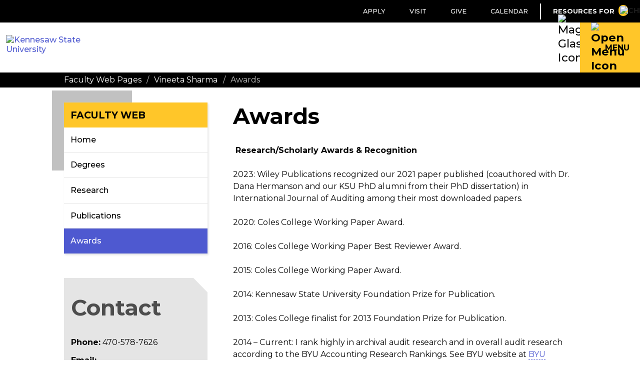

--- FILE ---
content_type: text/html; charset=UTF-8
request_url: https://facultyweb.kennesaw.edu/vsharma5/awards.php
body_size: 20465
content:
<!DOCTYPE html><!DOCTYPE HTML><html lang="en">
   <head>
      <meta http-equiv="Content-Type" content="text/html; charset=UTF-8">
      <title>KSU | Faculty Web - Awards</title>
      

<!-- Temp Emergency Banner Style Fix -->
<style>
#banner .klaxon img {
    margin-top: 2%;
}
#banner .klaxon a {
	border-bottom: 1px dashed white!important;
	color: white!important;
}

</style>

<!-- this is the headcode include :) -->
<meta http-equiv="X-UA-Compatible" content="IE=edge" />
<meta name="viewport" content="width=device-width, initial-scale=1, maximum-scale=5.0" />
<link rel="icon" type="image/png" href="https://webstatic.kennesaw.edu/_omni/images/favicon.ico">

<!-- Stylesheets -->
<link rel="stylesheet" href="https://webstatic.kennesaw.edu/_omni/css/flexslider.css"><!-- Flex Slider -->
<link rel="stylesheet" type="text/css" href="https://webstatic.kennesaw.edu/_omni/css/default_skin.css"><!-- Default -->
<link rel="stylesheet" type="text/css" href="https://webstatic.kennesaw.edu/_resources/css/legacy_snippets.css">
<link rel="stylesheet" type="text/css" href="https://fonts.googleapis.com/css2?family=Montserrat:wght@400;500;700;800&display=swap" />
<link rel="stylesheet" type="text/css" media="print" href="https://webstatic.kennesaw.edu/_omni/css/print.css?v=1.0.4"><!-- Print -->
<link rel="stylesheet" href="https://webstatic.kennesaw.edu/_omni/css/flex.css"><!-- Grids -->
<link rel="stylesheet" href="https://webstatic.kennesaw.edu/_omni/css/ou_tables.css"><!-- Tables -->
<link rel="stylesheet" href="https://webstatic.kennesaw.edu/_omni/css/font-awesome.min.css"><!-- Font Awesome -->

<!-- Scripts -->
<script src="https://webstatic.kennesaw.edu/_omni/js/jquery.js"></script>
<script type="text/javascript" src="https://webstatic.kennesaw.edu/_omni/js/matchMedia.js"></script>
<script src="https://webstatic.kennesaw.edu/_omni/js/skin_scripts.js"></script>

<!-- Favicons -->
<link rel="icon" sizes="192x192" href="https://webstatic.kennesaw.edu/_omni/images/global/icons/favicon-192x192.png" />
<link rel="apple-touch-icon" sizes="180x180" href="https://webstatic.kennesaw.edu/_omni/images/global/icons/favicon-180x180.png" />

<!-- Google -->
<meta name="google-site-verification" content="aRjtBbGjA0jGLQ4AtXHeltQdwKXDT3XjI6p1dUHHZb0" />


<script>
  (function(i,s,o,g,r,a,m){i['GoogleAnalyticsObject']=r;i[r]=i[r]||function(){
  (i[r].q=i[r].q||[]).push(arguments)},i[r].l=1*new Date();a=s.createElement(o),
  m=s.getElementsByTagName(o)[0];a.async=1;a.src=g;m.parentNode.insertBefore(a,m)
  })(window,document,'script','//www.google-analytics.com/analytics.js','ga');

  ga('create', 'UA-64267578-1', {'name': 'global'});
  ga('global.send', 'pageview');

</script>


<!-- Crazy Egg tracking - via StratComm -->
<script type="text/javascript" src="//script.crazyegg.com/pages/scripts/0093/6268.js" async="async"></script><script>
			var ou_dirname="/vsharma5/";
			var ou_filename="awards.php";
		</script><script type="text/javascript">
			var page_id="https://facultyweb.kennesaw.edu/vsharma5/awards.php";
		</script>
      
<!-- Insert google analytics here -->
<script>
  (function(i,s,o,g,r,a,m){i['GoogleAnalyticsObject']=r;i[r]=i[r]||function(){
  (i[r].q=i[r].q||[]).push(arguments)},i[r].l=1*new Date();a=s.createElement(o),
  m=s.getElementsByTagName(o)[0];a.async=1;a.src=g;m.parentNode.insertBefore(a,m)
  })(window,document,'script','//www.google-analytics.com/analytics.js','ga');

  ga('create', 'UA-64267578-2', 'auto');
  ga('send', 'pageview');

</script>
</head>
   <body>
      <div class="site_wrapper">
         <div id="header">
            <div class="inner_rim">
               <div class="logo_container small">                  <div class="top"><a href="http://www.kennesaw.edu">
                        <div class="logo"></div></a><p class="site_title"><a href="">Faculty Web</a></p>
                  </div>
                  <div class="bottom"></div>
               </div>
               
<div id="header_nav">
	<ul class="active">
		<li><a href="https://www.kennesaw.edu/apply.php">Apply</a></li>
		<li><a href="https://www.kennesaw.edu/visit.php">Visit</a></li>
		<li><a href="https://www.kennesaw.edu/give.php">Give</a></li>
      	<li><a href="https://www.kennesaw.edu/calendar.php">Calendar</a></li>
	</ul>

   <ul class="info_for_wrapper">
      <li class="info_for" tabindex="0" role="button" aria-label="Toggle Information Navigation" aria-expanded="false">
         <p>Resources For<img class="info_for_icon" src="https://webstatic.kennesaw.edu/_resources/images/template/chevron-down.svg" alt="Chevron Down Icon" height="15px" width="13px"></p>
<ul>
	<li><a href="https://www.kennesaw.edu/current-students/">Current Students</a></li>
	<li><a href="https://www.kennesaw.edu/online-students/">Online Only Students</a></li>
	<li><a href="https://www.kennesaw.edu/faculty-staff/">Faculty &amp; Staff</a></li>
	<li><a href="https://www.kennesaw.edu/parents-family/">Parents &amp; Family</a></li>
	<li><a href="https://www.kennesaw.edu/alumni-friends/">Alumni &amp; Friends</a></li>
	<li><a href="https://www.kennesaw.edu/community-business/">Community &amp; Business</a></li>
</ul>				</li>
   </ul>
</div></div>
         </div>
         <div id="gold_bar"><div id="new_header">
   <div id="ksu_logo">
      <a href="https://www.kennesaw.edu/">
      <img src="https://webstatic.kennesaw.edu/_resources/images/template/ksu_horizontal.svg" alt="Kennesaw State University" height="50px">
      </a>
   </div>
   <div id="main_search">
      <a tabindex="0" class="search_button" role="button" aria-label="Toggle Search" aria-controls="header_search" aria-expanded="false">
      <img src="https://webstatic.kennesaw.edu/_resources/images/template/search.svg" alt="Magnifying Glass Icon" height="20px" width="20px">
      </a>
      <form id="header_search" class="search" role="search" aria-label="Sitewide" action="https://ksusearch.kennesaw.edu/s/search.html?collection=kennesaw-search">
         <input type="hidden" name="collection" value="kennesaw-search">
         <input type="search" name="query" id="header_search_box" placeholder="KSU Search" aria-label="KSU Search" tabindex="-1">
         <input type="submit" value="SEARCH">
      </form>
   </div>
   <div class="main_nav">
      <a tabindex="0" class="hamburger_button" role="button" aria-label="Toggle Navigation" aria-controls="header_navigation" aria-expanded="true">
      <img class="open" src="https://webstatic.kennesaw.edu/_resources/images/template/bars.svg" alt="Open Menu Icon" width="20px">
      <img class="close" src="https://webstatic.kennesaw.edu/_resources/images/template/times.svg" alt="Close Menu Icon" width="20px">
      <span>MENU</span></a>
   </div>
</div>
<div class="nav_wrapper">
   <ul id="high_council_chamber">
      <li><a href="https://www.kennesaw.edu/about/">About KSU</a></li>
      <li><a href="https://www.kennesaw.edu/academics/">Academics</a></li>
      <li><a href="https://www.kennesaw.edu/admissions/">Admissions</a></li>
      <li><a href="https://www.kennesaw.edu/student-life/">Student Life</a></li>
      <li><a href="https://www.kennesaw.edu/research.php">Research</a></li>
      <li><a href="https://www.kennesaw.edu/alumni.php">Alumni</a></li>
      <li><a href="https://www.kennesaw.edu/athletics/">Athletics</a></li>
   </ul>
</div>
<ul id="mobile_high_council_chamber"><li><a title="Home" href="/vsharma5/index.php">Home</a></li><li><a href="/vsharma5/degrees.php">Degrees</a></li><li><a href="/vsharma5/research.php">Research</a></li><li><a title="Publications" href="/vsharma5/publications.php">Publications</a></li><li><a title="Awards" href="/vsharma5/awards.php">Awards</a></li></ul></div>
         <div class="mobile_search"></div>
         <div id="banner" class="no_img">            <div class="inner_rim">
               <div class="bread_crumb">
                  <li><a href="/">Faculty Web Pages</a></li>
                  <li>/</li>
                  <li><a href="/vsharma5/">Vineeta Sharma</a></li>
                  <li>/</li>
                  <li>Awards</li>
               </div>
            </div>
         </div>
         <div class="page_wrapper">
            <div class="inner_rim page">
               <div class="sidebar left">
                  <div class="secondary_nav"><ul><li><a title="Home" href="/vsharma5/index.php">Home</a></li><li><a href="/vsharma5/degrees.php">Degrees</a></li><li><a href="/vsharma5/research.php">Research</a></li><li><a title="Publications" href="/vsharma5/publications.php">Publications</a></li><li><a title="Awards" href="/vsharma5/awards.php">Awards</a></li></ul></div>
                  <div class="tie_bomber">
                     <h1>Contact</h1>
                     <p></p>
                     <p><strong>Phone:</strong> 470-578-7626</p>
<p><strong>Email:</strong> vsharma5@kennesaw.edu</p>
<p><strong>Office Location:</strong> BB 229</p>
<p><strong>Office Hours: </strong><br>TBD
   				</p></div>
               </div>
               <div class="content">
                  <h1>Awards</h1>
                  <p><strong>&nbsp;Research/Scholarly Awards &amp; Recognition</strong><br>&nbsp;<br>2023: Wiley Publications recognized our 2021 paper published (coauthored with Dr.
                     Dana Hermanson and our KSU PhD alumni from their PhD dissertation) in International
                     Journal of Auditing among their most downloaded papers.<br>&nbsp;<br>2020: Coles College Working Paper Award.<br>&nbsp;<br>2016: Coles College Working Paper Best Reviewer Award.<br>&nbsp;<br>2015: Coles College Working Paper Award.<br>&nbsp;<br>2014: Kennesaw State University Foundation Prize for Publication.<br>&nbsp;<br>2013: Coles College finalist for 2013 Foundation Prize for Publication.<br>&nbsp;<br>2014 – Current: I rank highly in archival audit research and in overall audit research
                     according to the BYU Accounting Research Rankings. See BYU website at <a href="http://www.byuaccounting.net/rankings/indrank/rankings_per_ind.php?authorid=589&amp;authorname=Sharma,%20Vineeta">BYU Research Ranking_Vineeta Sharma</a>.<br>&nbsp;<br>2010 – 2013: Graduate Research Awards, Coles College, KSU.<br>&nbsp;<br>2009: Premier Publication Award, College of Business &amp; Administration, Florida International
                     University.&nbsp;<br>&nbsp;<br>2008: CIBER Research Grant of $3,000, Florida International University.<br>&nbsp;<br>2003 – 2006: Awarded PhD Scholarship by Griffith University, Australia..<br>&nbsp;<br>2004: Doctoral Consortium Grant. &nbsp;I represented Griffith University at the 2004 Doctoral
                     Consortium of the Accounting and Finance Association of Australia and New Zealand.<br>&nbsp;<br>2000 – 2001: Awarded the Honors Scholarship by Griffith University, Australia.<br>&nbsp;<br>1996: Coopers &amp; Lybrand Prize for Auditing – top scholar award, Griffith University,
                     Australia.<br>&nbsp;<br>1996 – 2005: invited Member of Golden Key National Honor Society (Australia). &nbsp;Membership
                     is limited to the top 15% students nation-wide.<br>&nbsp;<br><strong>Teaching Award</strong><br>&nbsp;<br>2009: The Most Outstanding Professor Award for the Master of Accounting Program (Cohort
                     14) at Florida International University.<br>&nbsp;</p>
               </div>
            </div>
         </div>
         <script type="text/javascript">// <![CDATA[
	$(document).ready(function() {
		$("ul.table:visible").not(".no_responsive").table_responsify().table_showhide();
	});
	// ]]></script>
<!-- Footer -->
<div id="footer" role="contentinfo">
    <div class="section is_black is_hidden_mobile is_constrained">
        <div class="section_content">
            <div class="three_col has_gap">
                <div class="is_flex_40">
					<div class="section_heading">
                    	<p class="heading is_bottom is_left is_text_4 is_gold">Contact Info</p>
					</div>
                    <div class="two_col has_gap">
                        <div>
                            <p><strong>Kennesaw Campus</strong><br>1000 Chastain Road<br>Kennesaw, GA 30144</p>
                            <p><strong>Marietta Campus</strong><br>1100 South Marietta Pkwy<br>Marietta, GA 30060</p>
                            <p><strong><a href="https://maps.kennesaw.edu/">Campus Maps</a></strong></p>
                        </div>
                        <div>
                            <p><strong>Phone</strong><br>470-KSU-INFO<br>(470-578-4636)</p>
                            <p><strong><a href="https://www.kennesaw.edu/info/">kennesaw.edu/info</a></strong></p>
                            <p><strong><a href="https://www.kennesaw.edu/news/media-resources.php">Media Resources</a></strong></p>
                        </div>
                    </div>
                </div>
                <div class="is_flex_20">
					<div class="section_heading">
						<p class="heading is_bottom is_left is_text_4 is_gold">Resources For</p>
					</div>
                    <ul class="link_list">
                        <li><a href="https://www.kennesaw.edu/current-students/">Current Students</a></li>
						<li><a href="https://www.kennesaw.edu/online-students/">Online Only Students</a></li>
                        <li><a href="https://www.kennesaw.edu/faculty-staff/">Faculty &amp; Staff</a></li>
                        <li><a href="https://www.kennesaw.edu/parents-family/">Parents &amp; Family</a></li>
                        <li><a href="https://www.kennesaw.edu/alumni-friends/">Alumni &amp; Friends</a></li>
                        <li><a href="https://www.kennesaw.edu/community-business/">Community &amp; Business</a></li>         
                    </ul>
                </div>
                <div class="is_flex_40">
					<div class="section_heading">
                		<p class="heading is_bottom is_left is_text_4 is_gold">Related Links</p>
					</div>
                    <div class="two_col has_gap">
                        <div>
                        <ul class="link_list">
                            <li><a href="https://www.kennesaw.edu/library/">Libraries</a></li>
                            <li><a href="https://ksuhousing.kennesaw.edu/">Housing</a></li>
                            <li><a href="https://financialaid.kennesaw.edu/">Financial Aid</a></li>
                            <li><a href="https://www.kennesaw.edu/degrees-programs/">Degrees, Majors &amp; Programs</a></li>
                            <li><a href="https://registrar.kennesaw.edu/">Registrar</a></li>
                            <li><a href="https://hr.kennesaw.edu/careers.php">Job Opportunities</a></li>
                        </ul>
                        </div>
                        <div>
                            <ul class="link_list">
                                <li><a href="https://police.kennesaw.edu/">Campus Security</a></li>      
								<li><a href="https://dga.kennesaw.edu/">Global Education</a></li>
								<li><a href="https://sustainability.kennesaw.edu/">Sustainability</a></li>
                                <li><a href="https://www.kennesaw.edu/accessibility.php">Accessibility</a></li>
                            </ul>
                        </div>
                    </div>
                </div>
            </div>
        </div>        
    </div>
    <div class="boilerplate">
        <div class="footer_logo"><img src="https://webstatic.kennesaw.edu/_resources/images/template/ksu_horizontal.svg" alt="Kennesaw State University Logo" height="70px" /></div>
        <div class="footer_resources">
            <div class="footer_socials">
				<div class="section_heading">
                	<p class="heading is_text_4 is_gold is_hidden_desktop" aria-level="4">Follow KSU</p>
				</div>
                <ul class="channels">
                    <li class="is_gold">
                        <a href="https://www.facebook.com/KennesawStateUniversity" aria-label="Facebook">
                            <div>
                                <img src="https://webstatic.kennesaw.edu/_resources/images/template/facebook-f.svg" alt="Facebook Icon" height="30px" />
                            </div>
                        </a>
                    </li>
                    <li class="is_gold">
                        <a href="https://x.com/kennesawstate" aria-label="Twitter">
                            <div>
                                <img src="https://webstatic.kennesaw.edu/_resources/images/template/x-twitter.svg" alt="X Icon" height="30px" />
                            </div>
                        </a>
                    </li>
                    <li class="is_gold">
                        <a href="https://www.linkedin.com/company/kennesaw-state-university" aria-label="LinkedIn">
                            <div>
                                <img src="https://webstatic.kennesaw.edu/_resources/images/template/linkedin-in.svg" alt="LinkedIn Icon" height="30px" />
                            </div>
                        </a>
                    </li>
                    <li class="is_gold">
                        <a href="https://instagram.com/kennesawstateuniversity" aria-label="Instagram">
                            <div>
                                <img src="https://webstatic.kennesaw.edu/_resources/images/template/instagram.svg" alt="Instagram Icon" height="30px" />
                            </div>
                        </a>
                    </li>
                    <li class="is_gold">
                        <a href="https://www.youtube.com/user/KennesawStatenow" aria-label="YouTube">
                            <div>
                                <img src="https://webstatic.kennesaw.edu/_resources/images/template/youtube.svg" alt="YouTube Icon" height="30px" />
                            </div>
                        </a>
                    </li>
                </ul>
            </div>
            <p class="ksu_info_mobile"><strong>470-KSU-INFO</strong> (470-578-4636)</p>
            <p class="copyright"><span id="directedit">©</span> 2026 Kennesaw State University. All Rights Reserved.</p>
            <ul class="link_list is_horizontal resources_links">
                <li><a href="https://www.kennesaw.edu/privacy-statement.php">Privacy Statement</a></li>
                <li><a href="https://www.kennesaw.edu/accreditation.php">Accreditation</a></li>
                <li><a href="https://www.kennesaw.edu/emergency/">Emergency Information</a></li>
                <li><a href="https://www.kennesaw.edu/concern/">Report a Concern</a></li>
                <li><a href="https://www.kennesaw.edu/feedback.php">Feedback</a></li>
                <li><a href="https://legal.kennesaw.edu/open_records_requests.php">Open Records</a></li>
                <li><a href="https://gbi.georgia.gov/human-trafficking-notice">Human Trafficking Notice</a></li>
                <li><a href="https://assistive.usablenet.com/tt/facultyweb.kennesaw.edu/vsharma5/awards.php">Text Only</a></li>    
            </ul>        
        </div>
    </div>
</div>
<!-- /End of Footer -->

<script type="text/javascript">
	function directedit() {
		var link = document.getElementById("de").parentNode.innerHTML;
		document.getElementById("de").parentNode.innerHTML = "";
		document.getElementById("directedit").innerHTML = link;
	}
</script><noscript>Please enable JavaScript to view this page.</noscript><script type="text/javascript">
window.onload = function(){ directedit(); }
</script><noscript>Please enable JavaScript to view this page.</noscript>

<script src="https://webstatic.kennesaw.edu/_omni/js/direct-edit.js"></script>

<!--[if lte IE 8]>
<script type="text/javascript" src="js/secondary-nav_ie.js"></script>
<![endif]--> 
<script type="text/javascript" src="https://webstatic.kennesaw.edu/_omni/js/main.min.js"></script>
<script type="text/javascript" src="https://facultyweb.kennesaw.edu/_resources/js/secondary-nav.js"></script>
<script type="text/javascript" src="https://webstatic.kennesaw.edu/_omni/js/tables.js"></script>
<script type="text/javascript" src="https://facultyweb.kennesaw.edu/_resources/js/filter.js"></script></div>
      <div id="hidden"><a id="de" href="https://a.cms.omniupdate.com/11/?skin=kennesaw&amp;account=ou-educate&amp;site=ou-educate&amp;action=de&amp;path=/vsharma5/awards.pcf" >©</a></div>
   </body>
</html>